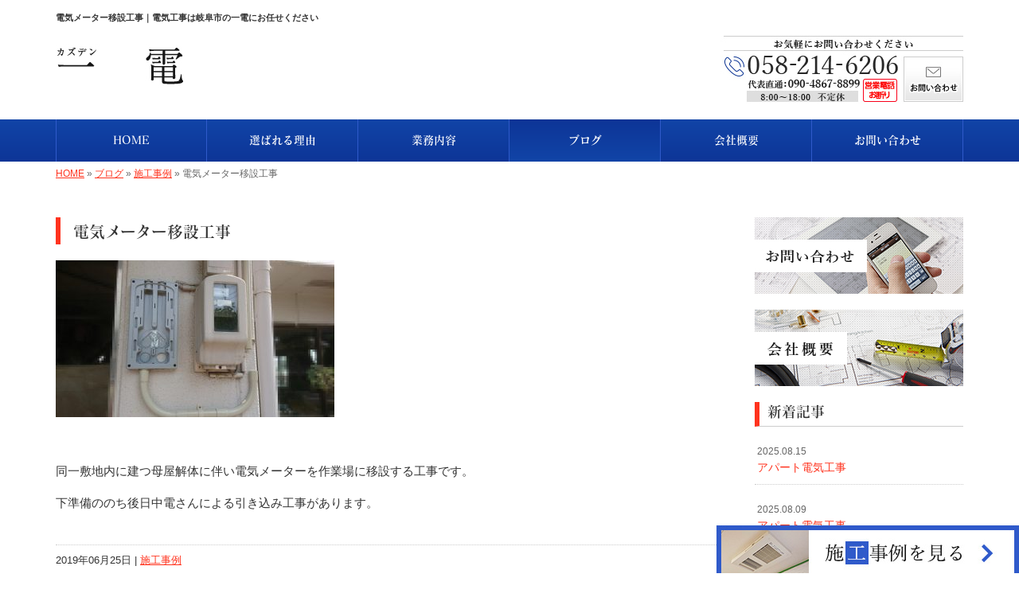

--- FILE ---
content_type: text/html; charset=UTF-8
request_url: https://www.kazu-den.com/3479
body_size: 6170
content:
<!DOCTYPE html>
<html lang="ja">
<meta charset="UTF-8">
<title>電気メーター移設工事｜電気工事は岐阜市の一電にお任せください</title>
<head prefix="og: http://ogp.me/ns# fb: http://ogp.me/ns/fb# article: http://ogp.me/ns/article#">
<meta property='og:locale' content='ja_JP'>
<meta property='og:site_name' content='一電'>
<meta property="og:title" content="電気メーター移設工事">
<meta property="og:url" content="https://www.kazu-den.com/3479">
<meta property="og:type" content="article">
<meta property="og:description" content="&nbsp;同一敷地内に建つ母屋解体に伴い電気メーターを作業場に移設する工事です。下準備ののち後日中電さんによる引き込み工事があります。...">
<meta property="og:image" content="/wp-content/uploads/2019/07/2019623_190623_0008-350x197.jpg">
<meta name="viewport" content="width=device-width, initial-scale=1">
<meta name="keywords" content="電気工事,照明器具,スイッチ,コンセント,岐阜市">
<meta name="description" content="岐阜県で電気工事を承っております、一電です。当社では、照明工事をはじめ、スイッチ・コンセント工事など、幅広い電気工事に対応可能。利便性や仕上がりの美しさにこだわった施工をお届けしてまいります。">

<link rel='dns-prefetch' href='//code.jquery.com' />
<link rel='dns-prefetch' href='//use.fontawesome.com' />
<link rel='dns-prefetch' href='//webfont.fontplus.jp' />
<link rel='dns-prefetch' href='//s.w.org' />
<link rel="alternate" type="application/rss+xml" title="一電 &raquo; フィード" href="https://www.kazu-den.com/feed" />
<link rel="alternate" type="application/rss+xml" title="一電 &raquo; コメントフィード" href="https://www.kazu-den.com/comments/feed" />
		<script type="text/javascript">
			window._wpemojiSettings = {"baseUrl":"https:\/\/s.w.org\/images\/core\/emoji\/11\/72x72\/","ext":".png","svgUrl":"https:\/\/s.w.org\/images\/core\/emoji\/11\/svg\/","svgExt":".svg","source":{"concatemoji":"https:\/\/www.kazu-den.com\/wp-includes\/js\/wp-emoji-release.min.js?ver=4.9.26"}};
			!function(e,a,t){var n,r,o,i=a.createElement("canvas"),p=i.getContext&&i.getContext("2d");function s(e,t){var a=String.fromCharCode;p.clearRect(0,0,i.width,i.height),p.fillText(a.apply(this,e),0,0);e=i.toDataURL();return p.clearRect(0,0,i.width,i.height),p.fillText(a.apply(this,t),0,0),e===i.toDataURL()}function c(e){var t=a.createElement("script");t.src=e,t.defer=t.type="text/javascript",a.getElementsByTagName("head")[0].appendChild(t)}for(o=Array("flag","emoji"),t.supports={everything:!0,everythingExceptFlag:!0},r=0;r<o.length;r++)t.supports[o[r]]=function(e){if(!p||!p.fillText)return!1;switch(p.textBaseline="top",p.font="600 32px Arial",e){case"flag":return s([55356,56826,55356,56819],[55356,56826,8203,55356,56819])?!1:!s([55356,57332,56128,56423,56128,56418,56128,56421,56128,56430,56128,56423,56128,56447],[55356,57332,8203,56128,56423,8203,56128,56418,8203,56128,56421,8203,56128,56430,8203,56128,56423,8203,56128,56447]);case"emoji":return!s([55358,56760,9792,65039],[55358,56760,8203,9792,65039])}return!1}(o[r]),t.supports.everything=t.supports.everything&&t.supports[o[r]],"flag"!==o[r]&&(t.supports.everythingExceptFlag=t.supports.everythingExceptFlag&&t.supports[o[r]]);t.supports.everythingExceptFlag=t.supports.everythingExceptFlag&&!t.supports.flag,t.DOMReady=!1,t.readyCallback=function(){t.DOMReady=!0},t.supports.everything||(n=function(){t.readyCallback()},a.addEventListener?(a.addEventListener("DOMContentLoaded",n,!1),e.addEventListener("load",n,!1)):(e.attachEvent("onload",n),a.attachEvent("onreadystatechange",function(){"complete"===a.readyState&&t.readyCallback()})),(n=t.source||{}).concatemoji?c(n.concatemoji):n.wpemoji&&n.twemoji&&(c(n.twemoji),c(n.wpemoji)))}(window,document,window._wpemojiSettings);
		</script>
		<style type="text/css">
img.wp-smiley,
img.emoji {
	display: inline !important;
	border: none !important;
	box-shadow: none !important;
	height: 1em !important;
	width: 1em !important;
	margin: 0 .07em !important;
	vertical-align: -0.1em !important;
	background: none !important;
	padding: 0 !important;
}
</style>
<link rel='stylesheet' id='share_s-bootstrap-css'  href='https://www.kazu-den.com/wp-content/themes/theme-third/css/external/bootstrap.css?ver=4.9.26' type='text/css' media='all' />
<link rel='stylesheet' id='share_s-slick-css'  href='https://www.kazu-den.com/wp-content/themes/theme-third/css/external/slick.css?ver=4.9.26' type='text/css' media='all' />
<link rel='stylesheet' id='share_s-slick-theme-css'  href='https://www.kazu-den.com/wp-content/themes/theme-third/css/external/slick-theme.css?ver=4.9.26' type='text/css' media='all' />
<link rel='stylesheet' id='share_s-common-css'  href='https://www.kazu-den.com/wp-content/themes/theme-third/css/style.css?ver=4.9.26' type='text/css' media='all' />
<link rel='stylesheet' id='share_s-sub-css'  href='https://www.kazu-den.com/wp-content/themes/theme-third/css/sub.css?ver=4.9.26' type='text/css' media='all' />
<link rel='stylesheet' id='share_s-design-css'  href='https://www.kazu-den.com/wp-content/themes/theme-third/design.css?ver=4.9.26' type='text/css' media='all' />
<link rel='stylesheet' id='share_s-design+-css'  href='https://www.kazu-den.com/wp-content/themes/theme-third/style.css?ver=4.9.26' type='text/css' media='all' />
<script type='text/javascript' src='https://code.jquery.com/jquery-1.12.4.min.js?ver=4.9.26'></script>
<link rel='https://api.w.org/' href='https://www.kazu-den.com/wp-json/' />
<link rel="EditURI" type="application/rsd+xml" title="RSD" href="https://www.kazu-den.com/xmlrpc.php?rsd" />
<link rel="wlwmanifest" type="application/wlwmanifest+xml" href="https://www.kazu-den.com/wp-includes/wlwmanifest.xml" /> 
<link rel='prev' title='換気扇入れ替え工事' href='https://www.kazu-den.com/3471' />
<link rel='next' title='N様邸新築電気工事' href='https://www.kazu-den.com/3489' />
<link rel="canonical" href="https://www.kazu-den.com/3479" />
<link rel='shortlink' href='https://www.kazu-den.com/?p=3479' />
<link rel="alternate" type="application/json+oembed" href="https://www.kazu-den.com/wp-json/oembed/1.0/embed?url=https%3A%2F%2Fwww.kazu-den.com%2F3479" />
<link rel="alternate" type="text/xml+oembed" href="https://www.kazu-den.com/wp-json/oembed/1.0/embed?url=https%3A%2F%2Fwww.kazu-den.com%2F3479&#038;format=xml" />
<link rel="Shortcut Icon" type="image/x-icon" href="/favicon.png" />
<!-- BEGIN: WP Social Bookmarking Light -->
<script>(function(d, s, id) {
  var js, fjs = d.getElementsByTagName(s)[0];
  if (d.getElementById(id)) return;
  js = d.createElement(s); js.id = id;
  js.src = "//connect.facebook.net/ja_JP/sdk.js#xfbml=1&version=v2.7";
  fjs.parentNode.insertBefore(js, fjs);
}(document, 'script', 'facebook-jssdk'));</script>
<style type="text/css">
.wp_social_bookmarking_light{
    border: 0 !important;
    padding: 10px 0 20px 0 !important;
    margin: 0 !important;
}
.wp_social_bookmarking_light div{
    float: left !important;
    border: 0 !important;
    padding: 0 !important;
    margin: 0 5px 0px 0 !important;
    min-height: 30px !important;
    line-height: 18px !important;
    text-indent: 0 !important;
}
.wp_social_bookmarking_light img{
    border: 0 !important;
    padding: 0;
    margin: 0;
    vertical-align: top !important;
}
.wp_social_bookmarking_light_clear{
    clear: both !important;
}
#fb-root{
    display: none;
}
.wsbl_twitter{
    width: 100px;
}
.wsbl_facebook_like iframe{
    max-width: none !important;
}
.wsbl_pinterest a{
    border: 0px !important;
}</style>
<!-- END: WP Social Bookmarking Light -->
		<style type="text/css" id="wp-custom-css">
			
/*竹之内　更新　20240618*/
.col-sm-4 img{
	object-fit:cover;
	width:262px;
	height:175px;
}

/*20250212_更新_nakatani*/
.chuui_bnr{background:#ff331e;
color:#fff;
text-align:center;
 padding: 1rem 2rem;
  border: 6px double #fff;
border-radius:10px;
	box-shadow: 5px 5px 5px #c0c0c0;
}
.chuui_bnr p{margin-bottom:0px;
font-family: "FOT-マティス ProN DB";
font-size:1.8rem;}

@media only screen and (max-width: 767px) {
.chuui_bnr p{margin-bottom:0px;
font-family: "FOT-マティス ProN DB";
font-size:1rem;}
}		</style>
	
</head>

<body id="top-head" class="post-template-default single single-post postid-3479">
<!-- Google Tag Manager (noscript) -->
<noscript><iframe src="https://www.googletagmanager.com/ns.html?id=GTM-KKMBWMT"
height="0" width="0" style="display:none;visibility:hidden"></iframe></noscript>
<!-- End Google Tag Manager (noscript) -->
<div id="fb-root"></div>
<script>(function(d, s, id) {
  var js, fjs = d.getElementsByTagName(s)[0];
  if (d.getElementById(id)) return;
  js = d.createElement(s); js.id = id;
  js.src = "//connect.facebook.net/ja_JP/sdk.js#xfbml=1&version=v2.7";
  fjs.parentNode.insertBefore(js, fjs);
}(document, 'script', 'facebook-jssdk'));</script>

  <header id="masthead" class="site-header top-head" role="banner">

  <div class="wrapper-navi">

    <div class="container top-head-inner">

        <!-- スマホ用 メニューボタンここから -->
        <div id="nav-toggle">
            <div>
                <span></span>
                <span></span>
                <span></span>
            </div>
        </div>
        <!-- スマホ用 メニューボタンここまで -->

                <h1 class="col-md-12 fs-small headertop-copy">電気メーター移設工事｜電気工事は岐阜市の一電にお任せください</h1>

        <div class="clearfix header-info">
          <p class="logo">
            <a href="https://www.kazu-den.com"><img src="https://www.kazu-den.com/wp-content/themes/theme-third/img/common/logo.jpg" alt="一電"></a>
          </p>
          <div class="tel hidden-tb">
                                <a href="https://www.kazu-den.com/contact"><img src="https://www.kazu-den.com/wp-content/themes/theme-third/img/common/tel.jpg" alt="一電"></a>
                          </div>
        </div>

    </div>

    <div class="bg-global-nav">

    <div class="global-nav">

        <div class="menu-header-container">

          <ul id="menu-header">

            <!-- トップページ  -->
            <li class="menu-item_01 ">
              <a href="https://www.kazu-den.com">
              <strong class="global-nav-label--ja">HOME</strong>
              <span class="global-nav-label--en">top</span>
              </a>
            </li>

            <!-- メニュー(詳細なし)  -->
            <li class="menu-item-has-children menu-item_02">
              <a href="https://www.kazu-den.com/reason">
              <strong class="global-nav-label--ja">選ばれる理由</strong>
              <span class="global-nav-label--en">reason</span>
              </a>
              <ul class="sub-menu sub-menu--header"></ul>            </li>

            <!-- メニュー(詳細あり)  -->
            <li class="menu-item-has-children menu-item_03">
              <a href="https://www.kazu-den.com/service">
              <strong class="global-nav-label--ja">業務内容</strong>
              <span class="global-nav-label--en">service</span></a>
              <ul class="sub-menu sub-menu--header"></ul>            </li>

            <!-- ブログ  -->
            <li class="menu-item-has-children menu-item_06 current">
              <a href="https://www.kazu-den.com/blog">
              <strong class="global-nav-label--ja">ブログ</strong>
              <span class="global-nav-label--en">blog</span>
              </a>
              <ul class="sub-menu sub-menu--header blog-child">
					<li class="cat-item cat-item-1"><a href="https://www.kazu-den.com/category/works" >施工事例</a>
</li>
	<li class="cat-item cat-item-10"><a href="https://www.kazu-den.com/category/info" >お知らせ</a>
</li>
	<li class="cat-item cat-item-11"><a href="https://www.kazu-den.com/category/holiday" >一電の休日</a>
</li>
              </ul>
            </li>

            <!-- 会社・店舗情報  -->
            <li class="menu-item_08">
              <a href="https://www.kazu-den.com/company">
              <strong class="global-nav-label--ja">会社概要</strong>
              <span class="global-nav-label--en">company</span>
              </a>
            </li>

            <!-- お問い合わせ  -->
                        <li class="menu-item_07">
              <a href="https://www.kazu-den.com/contact">
              <strong class="global-nav-label--ja">お問い合わせ</strong>
              <span class="global-nav-label--en">contact</span>
              </a>
            </li>
            
          </ul>

        </div>

</div>

<!-- global-nav --></div>

  </div>

<!-- header --></header>

<div class="breadcrumbs">

	<div class="container mt100">

		<div class="wrapper-breadcrumbs">

								<a href="https://www.kazu-den.com">HOME</a> &raquo;
				<a href="https://www.kazu-den.com/blog">ブログ</a>  &raquo;
				<a href="https://www.kazu-den.com/category/works">施工事例</a> &raquo;				<span>  電気メーター移設工事</span>

				
		</div>

	</div>

</div>

	<div class="container contents">

		<div class="row">

			<main>

				
				<div class="col-md-9 contents-main-left">

					<h2 class="content-title--bl">電気メーター移設工事</h2>

					
				<div class="content-blog-box">

					<div class="content-main">

						<div class="content-main-section blog-content">

							
							<div class="clearfix"><p><img class="alignnone size-medium wp-image-3480" src="/wp-content/uploads/2019/07/2019623_190623_0008-350x197.jpg" alt="" width="350" height="197" /></p>
<p>&nbsp;</p>
<p>同一敷地内に建つ母屋解体に伴い電気メーターを作業場に移設する工事です。</p>
<p>下準備ののち後日中電さんによる引き込み工事があります。</p>
</div>
							
																																			
							<div class="blog-post-meta">
								<p>2019年06月25日 | <a href="https://www.kazu-den.com/category/works" rel="category tag">施工事例</a></p>
							</div>


							<div class='wp_social_bookmarking_light'><div class="wsbl_facebook_like"><div id="fb-root"></div><fb:like href="https://www.kazu-den.com/3479" layout="button_count" action="like" width="100" share="false" show_faces="false" ></fb:like></div><div class="wsbl_twitter"><a href="https://twitter.com/share" class="twitter-share-button" data-url="https://www.kazu-den.com/3479" data-text="電気メーター移設工事">Tweet</a></div><div class="wsbl_line"><a href='line://msg/text/%E9%9B%BB%E6%B0%97%E3%83%A1%E3%83%BC%E3%82%BF%E3%83%BC%E7%A7%BB%E8%A8%AD%E5%B7%A5%E4%BA%8B%0D%0Ahttps%3A%2F%2Fwww.kazu-den.com%2F3479' title='LINEで送る' rel=nofollow class='wp_social_bookmarking_light_a' ><img src='https://www.kazu-den.com/wp-content/plugins/wp-social-bookmarking-light/images/line88x20.png' alt='LINEで送る' title='LINEで送る' width='88' height='20' class='wp_social_bookmarking_light_img' /></a></div></div><br class='wp_social_bookmarking_light_clear' />
														<p class="txt-center"><a href="https://www.kazu-den.com/blog" class="btn btn-default">一覧ページに戻る</a></p>
							
						</div>

					</div>

				</div>

				</div>

				
			</main>

			<div class="col-md-3">


	<!-- サイドバー上部 -->
	<div class="side-banner">
		<a href="/contact"><img src="https://www.kazu-den.com/wp-content/themes/theme-third/img/common/bnr-common-001.jpg" alt="お問い合わせ"></a>
	</div>
	
	<div class="side-banner">
		<a href="/company"><img src="https://www.kazu-den.com/wp-content/themes/theme-third/img/common/bnr-common-002.jpg" alt="会社概要"></a>
	</div>
	<!-- /サイドバー上部 -->

	<div id="info-blog">

		<div class="widget widget_recent_entries">
			<h4 class="widget-title">新着記事</h4>
			<ul>
						<li><a href="https://www.kazu-den.com/6129"><span class="post-date">2025.08.15</span><br>
			アパート電気工事</a></li>
						<li><a href="https://www.kazu-den.com/6122"><span class="post-date">2025.08.09</span><br>
			アパート電気工事</a></li>
						<li><a href="https://www.kazu-den.com/6042"><span class="post-date">2025.08.07</span><br>
			分電盤交換工事</a></li>
						<li><a href="https://www.kazu-den.com/6061"><span class="post-date">2025.07.23</span><br>
			換気扇新設工事</a></li>
						<li><a href="https://www.kazu-den.com/6091"><span class="post-date">2025.07.10</span><br>
			車庫内電気工事</a></li>
						</ul>
		</div>
		
		<div class="widget widget_categories">
			<h4 class="widget-title">ブログカテゴリ</h4>
			<ul>
				<li class="cat-item cat-item-1"><a href="https://www.kazu-den.com/category/works" >施工事例</a>
</li>
	<li class="cat-item cat-item-10"><a href="https://www.kazu-den.com/category/info" >お知らせ</a>
</li>
	<li class="cat-item cat-item-11"><a href="https://www.kazu-den.com/category/holiday" >一電の休日</a>
</li>
			</ul>
		</div>

		<div id="text-2" class="widget widget_text">			<div class="textwidget"><div class='carousel-images carousel-number1 carousel-side'>
<a class='carousel-link' href='https://www.kazu-den.com/menu/ev_outlet''>
<div class='carousel-image'>
<div class='carousel-thumb'>
<img width="640" height="480" src="https://www.kazu-den.com/wp-content/uploads/2024/05/79_210826_2-e1715134708349-640x480.jpg" class="attachment-share_s_medium_crop size-share_s_medium_crop" alt="" /></div>
<p class='carousel-caption'>EVコンセント工事</p>
</div>
</a>
<a class='carousel-link' href='https://www.kazu-den.com/menu/%e7%85%a7%e6%98%8e%e3%83%bb%e8%a8%ad%e5%82%99%e5%b7%a5%e4%ba%8b''>
<div class='carousel-image'>
<div class='carousel-thumb'>
<img width="640" height="480" src="https://www.kazu-den.com/wp-content/uploads/2019/05/12692-640x480.jpg" class="attachment-share_s_medium_crop size-share_s_medium_crop" alt="" /></div>
<p class='carousel-caption'>照明設備工事</p>
</div>
</a>
<a class='carousel-link' href='https://www.kazu-den.com/menu/%e3%82%b9%e3%82%a4%e3%83%83%e3%83%81%e3%83%bb%e3%82%b3%e3%83%b3%e3%82%bb%e3%83%b3%e3%83%88%e5%b7%a5%e4%ba%8b''>
<div class='carousel-image'>
<div class='carousel-thumb'>
<img width="640" height="480" src="https://www.kazu-den.com/wp-content/uploads/2019/01/pixta_31408710_M-640x480.jpg" class="attachment-share_s_medium_crop size-share_s_medium_crop" alt="" /></div>
<p class='carousel-caption'>スイッチ・コンセント工事</p>
</div>
</a>
<a class='carousel-link' href='https://www.kazu-den.com/menu/%e3%83%96%e3%83%ac%e3%83%bc%e3%82%ab%e3%83%bc%e5%b7%a5%e4%ba%8b''>
<div class='carousel-image'>
<div class='carousel-thumb'>
<img width="640" height="480" src="https://www.kazu-den.com/wp-content/uploads/2018/12/pixta_11254713_M-640x480.jpg" class="attachment-share_s_medium_crop size-share_s_medium_crop" alt="" /></div>
<p class='carousel-caption'>ブレーカー工事</p>
</div>
</a>
<a class='carousel-link' href='https://www.kazu-den.com/menu/%e3%82%a8%e3%82%a2%e3%82%b3%e3%83%b3%e5%b7%a5%e4%ba%8b''>
<div class='carousel-image'>
<div class='carousel-thumb'>
<img width="640" height="480" src="https://www.kazu-den.com/wp-content/uploads/2018/12/pixta_3178851_M-640x480.jpg" class="attachment-share_s_medium_crop size-share_s_medium_crop" alt="" /></div>
<p class='carousel-caption'>エアコン工事</p>
</div>
</a>
<a class='carousel-link' href='https://www.kazu-den.com/menu/%e9%98%b2%e7%8a%af%e3%82%ab%e3%83%a1%e3%83%a9%e3%83%bb%e3%82%a4%e3%83%b3%e3%82%bf%e3%83%bc%e3%83%9b%e3%83%b3%e5%b7%a5%e4%ba%8b''>
<div class='carousel-image'>
<div class='carousel-thumb'>
<img width="640" height="480" src="https://www.kazu-den.com/wp-content/uploads/2019/01/pixta_7479911_M-640x480.jpg" class="attachment-share_s_medium_crop size-share_s_medium_crop" alt="" /></div>
<p class='carousel-caption'>防犯カメラ・インターホン工事</p>
</div>
</a>
<a class='carousel-link' href='https://www.kazu-den.com/menu/ev_outlet''>
<div class='carousel-image'>
<div class='carousel-thumb'>
<img width="640" height="480" src="https://www.kazu-den.com/wp-content/uploads/2024/05/79_210826_2-e1715134708349-640x480.jpg" class="attachment-share_s_medium_crop size-share_s_medium_crop" alt="" /></div>
<p class='carousel-caption'>EVコンセント工事</p>
</div>
</a>
<a class='carousel-link' href='https://www.kazu-den.com/menu/%e7%85%a7%e6%98%8e%e3%83%bb%e8%a8%ad%e5%82%99%e5%b7%a5%e4%ba%8b''>
<div class='carousel-image'>
<div class='carousel-thumb'>
<img width="640" height="480" src="https://www.kazu-den.com/wp-content/uploads/2019/05/12692-640x480.jpg" class="attachment-share_s_medium_crop size-share_s_medium_crop" alt="" /></div>
<p class='carousel-caption'>照明設備工事</p>
</div>
</a>
<a class='carousel-link' href='https://www.kazu-den.com/menu/%e3%82%b9%e3%82%a4%e3%83%83%e3%83%81%e3%83%bb%e3%82%b3%e3%83%b3%e3%82%bb%e3%83%b3%e3%83%88%e5%b7%a5%e4%ba%8b''>
<div class='carousel-image'>
<div class='carousel-thumb'>
<img width="640" height="480" src="https://www.kazu-den.com/wp-content/uploads/2019/01/pixta_31408710_M-640x480.jpg" class="attachment-share_s_medium_crop size-share_s_medium_crop" alt="" /></div>
<p class='carousel-caption'>スイッチ・コンセント工事</p>
</div>
</a>
<a class='carousel-link' href='https://www.kazu-den.com/menu/%e3%83%96%e3%83%ac%e3%83%bc%e3%82%ab%e3%83%bc%e5%b7%a5%e4%ba%8b''>
<div class='carousel-image'>
<div class='carousel-thumb'>
<img width="640" height="480" src="https://www.kazu-den.com/wp-content/uploads/2018/12/pixta_11254713_M-640x480.jpg" class="attachment-share_s_medium_crop size-share_s_medium_crop" alt="" /></div>
<p class='carousel-caption'>ブレーカー工事</p>
</div>
</a>
<a class='carousel-link' href='https://www.kazu-den.com/menu/%e3%82%a8%e3%82%a2%e3%82%b3%e3%83%b3%e5%b7%a5%e4%ba%8b''>
<div class='carousel-image'>
<div class='carousel-thumb'>
<img width="640" height="480" src="https://www.kazu-den.com/wp-content/uploads/2018/12/pixta_3178851_M-640x480.jpg" class="attachment-share_s_medium_crop size-share_s_medium_crop" alt="" /></div>
<p class='carousel-caption'>エアコン工事</p>
</div>
</a>
<a class='carousel-link' href='https://www.kazu-den.com/menu/%e9%98%b2%e7%8a%af%e3%82%ab%e3%83%a1%e3%83%a9%e3%83%bb%e3%82%a4%e3%83%b3%e3%82%bf%e3%83%bc%e3%83%9b%e3%83%b3%e5%b7%a5%e4%ba%8b''>
<div class='carousel-image'>
<div class='carousel-thumb'>
<img width="640" height="480" src="https://www.kazu-den.com/wp-content/uploads/2019/01/pixta_7479911_M-640x480.jpg" class="attachment-share_s_medium_crop size-share_s_medium_crop" alt="" /></div>
<p class='carousel-caption'>防犯カメラ・インターホン工事</p>
</div>
</a>
</div></div>
		</div>
	</div>
	
	<!-- サイドバー下部 -->
	<div class="side-banner">
		<div class="banner-separate clearfix">
			<div class="btn-share">
				<div class="btn-tw-share"><a href="https://twitter.com/share?url=https://www.kazu-den.com" target="_blank"><i class="fa fa-twitter" aria-hidden="true"></i>&nbsp;Twitterでシェア</a></div>
				<div class="btn-fb-share"><a href="https://www.facebook.com/sharer/sharer.php?u=https://www.kazu-den.com" target="_blank"><i class="fa fa-facebook" aria-hidden="true"></i>&nbsp;Facebookでシェア</a></div>
			</div>
		</div>
		        <div class="banner-separate">
        	        	<a href="https://sumitec-kansai.com/" target="_blank"><img src="https://www.kazu-den.com/wp-content/themes/theme-third/img/common/sumitech.jpg" alt="住テック東海"></a>
        	        </div>
	</div>

	
</div>

		</div>

	</div>


<footer>
	<div class="footer-bgtop">
		<div class="container">
			<div class="menu-footer_all-container">
				<ul id="menu-footer_all" class="clearfix menu">
					
					<!-- トップページ  -->
					<li><a href="https://www.kazu-den.com">HOME</a></li>
					
					<!-- メニュー(詳細なし)  -->
					<li> <a href="https://www.kazu-den.com/reason">選ばれる理由</a>
						<ul class="sub-menu"></ul>					</li>
					
					<!-- メニュー(詳細あり)  -->
					<li> <a href="https://www.kazu-den.com/service">業務内容</a>
						<ul class="sub-menu"></ul>					</li>

					<!-- ブログ  -->
					<li> <a href="https://www.kazu-den.com/blog">ブログ</a>
						<ul class="sub-menu">
								<li class="cat-item cat-item-1"><a href="https://www.kazu-den.com/category/works" >施工事例</a>
</li>
	<li class="cat-item cat-item-10"><a href="https://www.kazu-den.com/category/info" >お知らせ</a>
</li>
	<li class="cat-item cat-item-11"><a href="https://www.kazu-den.com/category/holiday" >一電の休日</a>
</li>
						</ul>
					</li>
					
					<!-- 会社・店舗情報  -->
					<li><a href="https://www.kazu-den.com/company">会社概要</a></li>
					
					<!-- お問い合わせ -->
										<li><a href="https://www.kazu-den.com/contact">お問い合わせ</a></li>
									</ul>
			</div>
		</div>
	</div>
	<div class="footer-snsicons--wrapper">
		<div class="container">
			<div class="footer-snsicons">
							</div>
		</div>
	</div>
	<div class="footer-bgbottom">
		<div class="container footer-copy">
			<p class="txt-center"><small>Copyright &copy;
				一電				All Rights Reserved.</small></p>
		</div>
	</div>
<p class="bottom_nav"><a href="https://www.kazu-den.com/category/works?utm_source=navi"><img src="/wp-content/themes/theme-third/img/common/20200107_bnr_nav_works.jpg" alt=""></a></p>
	<!-- footer --></footer>
<div class="sp-conversion">
	<ul class="sp-conversion-list">
				<li class="btn-conversion--tel"><a href="tel:058-214-6206"><i class="fa fa-mobile fa-1" aria-hidden="true"></i>&nbsp;電話問い合わせ</a></li>
						<li class="btn-conversion--mail"><a href="https://www.kazu-den.com/contact"><i class="fa fa-envelope-o fa_5" aria-hidden="true"></i>&nbsp;メール問い合わせ</a></li>
			</ul>
</div>
<div id="btn-page-top"><a href="#"><i class="fa fa-chevron-up" aria-hidden="true"></i></a></div>
<!-- BEGIN: WP Social Bookmarking Light -->
<script>!function(d,s,id){var js,fjs=d.getElementsByTagName(s)[0],p=/^http:/.test(d.location)?'http':'https';if(!d.getElementById(id)){js=d.createElement(s);js.id=id;js.src=p+'://platform.twitter.com/widgets.js';fjs.parentNode.insertBefore(js,fjs);}}(document, 'script', 'twitter-wjs');</script>
<!-- END: WP Social Bookmarking Light -->
<script type='text/javascript' src='https://www.kazu-den.com/wp-content/themes/theme-third/js/navigation.js?ver=20151215'></script>
<script type='text/javascript' src='https://www.kazu-den.com/wp-content/themes/theme-third/js/skip-link-focus-fix.js?ver=20151215'></script>
<script type='text/javascript' src='https://www.kazu-den.com/wp-content/themes/theme-third/js/external/html5shiv.js?ver=4.9.26'></script>
<script type='text/javascript' src='https://use.fontawesome.com/15ca37603b.js?ver=4.9.26'></script>
<script type='text/javascript' src='https://www.kazu-den.com/wp-content/themes/theme-third/js/external/slick.min.js?ver=4.9.26'></script>
<script type='text/javascript' src='https://www.kazu-den.com/wp-content/themes/theme-third/js/external/jquery.easing.1.3.js?ver=4.9.26'></script>
<script type='text/javascript' src='https://www.kazu-den.com/wp-content/themes/theme-third/js/external/jquery.smoothScroll.js?ver=4.9.26'></script>
<script type='text/javascript' src='https://www.kazu-den.com/wp-content/themes/theme-third/js/external/jquery.matchHeight-min.js?ver=4.9.26'></script>
<script type='text/javascript'>
/* <![CDATA[ */
var carousel = {"number":"1"};
/* ]]> */
</script>
<script type='text/javascript' src='https://www.kazu-den.com/wp-content/themes/theme-third/js/init.js?ver=4.9.26'></script>
<script type='text/javascript' src='https://www.kazu-den.com/wp-content/themes/theme-third/js/ofi.min.js?ver=4.9.26'></script>
<script type='text/javascript' src='//webfont.fontplus.jp/accessor/script/fontplus.js?C0ZmmXk378c=&#038;aa=1&#038;ab=2&#038;ver=4.9.26'></script>
<script type='text/javascript' src='https://www.kazu-den.com/wp-includes/js/wp-embed.min.js?ver=4.9.26'></script>
<script>
  objectFitImages('img.object-fit-img');
</script>
</body></html>

--- FILE ---
content_type: text/css
request_url: https://www.kazu-den.com/wp-content/themes/theme-third/design.css?ver=4.9.26
body_size: 1753
content:
/* ------------------------------------------
　　テンプレ	No N221
--------------------------------------------- */

/*.table-company {
	width:100%;
}*/

/* ------------------------------------------
　　実装初期定義
--------------------------------------------- */
hr {
	border-top: dotted 1px #ccc;
	border-left: none;
	border-right: none;
	border-bottom: none;
	padding-bottom: 5px;
}
.imagetext {overflow: hidden;}/*イメージ横テキストの回り込み禁止*/
.indent {padding-left: 15px;}
.row {margin-bottom:20px;}

a {
	color: #ff331e;
}
a:hover {
	color: #e5301c;
}

.btn.btn--link {
	background: #ff331e;
}
.btn.btn--link:hover {
	background: #e5301c;
}

.topnews-bg {
	background: #ff331e;
}
.topgallery-label {
	background: #ff331e;
}
footer {
	background: #2f5aca;
}
.footer-backtotop a {
	background: #284fb0;
}
.footer-backtotop a:hover {
	background: #143f8e;
}
.footer-backtotop a:hover {
	color: #fff;
}
.footer-snsicons-list li a {
	color: #fff;
}
#menu-footer_all li a {
	color: #fff;
}
.footer-copy p {
	color: #fff;
}
.widget-title {
	border-left: 6px solid #ff331e;
}

/* ------------------------------------------
　　グローバルメニュー表示設定
--------------------------------------------- */
@media only screen and (min-width: 690px) {

	.bg-global-nav {
		background: linear-gradient(to bottom,  #1144a7 0%,#0d3597 100%);
		border-top: 0;
	    border-bottom: 0;
	}

	.global-nav ul li{
		background: linear-gradient(to bottom,  #1144a7 0%,#0d3597 100%);
	}

	.global-nav ul li > a {
		color: #fff;
	}

	.global-nav ul li:hover,
	.global-nav ul .current {
		background: linear-gradient(to bottom,  #0d3597 0%,#1144a7 100%);
		color: #fff;
	}

	.global-nav ul li:hover > a,
	.global-nav ul .current a {
		color: #fff;
	}

	.global-nav ul li {
		border-left: solid 1px #2f5aca;
		border-right: solid 1px #2f5aca;
	}

	.global-nav ul li span {
		color: #fff;
	}

	.global-nav ul li > a:hover span,
	.global-nav ul .current span {
		color: #fff;
	}

}

/* ------------------------------------------
　　テンプレート別CSS
--------------------------------------------- */
.wp-pagenavi span,
.wp-pagenavi a {
	background:#ff331e;
}
#masthead {background-color:#fff;}
.sub-menu {color:#ff331e;}
.gallery-flow-number span {
    background:#ff331e;
    }
.qa-tmp1 dt {
    background:#ff331e;
    opacity:0.7;
    }
.widget_categories li a:before {
    color: #ff331e;
}
.qa-tmp2 dt {
    background:#c9bbbb;
    }
.widget_recent_entries a:hover, li.cat-item a:hover  {
    background-color: #ccc;
}
#menu-footer_all li.cat-item a:hover {
    background-color: #284fb0;
    color: #fff;
}

/* ------------------------------------------
　　見出しCSS設定
--------------------------------------------- */
.content-title--bl {
	border-left: 6px solid #ff331e;
}
.content-subtitle {
  border-bottom: solid 2px #ff331e;
}

/* 下ボーダー（2本線） */
.content-title--bbd {
	border-bottom: 3px double #ff331e;
}

/* ボーダーで囲む × アクセント */
.content-title--bdacc {
	border: 1px solid #ccc;
}
.content-title--bdacc::after {
	background-color: #ff331e;
}

/* 下ボーダー（2カラー） */
.content-title--bb2 {
	border-bottom: 4px solid #ccc;
}
.content-title--bb2::after {
	background-color: #ff331e;
}

/* マーカーのような下線 */
.content-title--marker::after {
	background-color: #ff331e;
}

/* ストライプ */
.content-title--stripe {
	background: -webkit-repeating-linear-gradient(45deg, #ff331e, #ff331e 5px, #e5301c 5px, #e5301c 10px);
	background: repeating-linear-gradient(45deg, #ff331e, #ff331e 5px, #e5301c 5px, #e5301c 10px);
	color: #fff;
	text-shadow: 1px 1px 1px rgba(0, 0, 0, .3);
}

/* グラデーション × ボーダー × マーク */
.content-title--gb {
	background: -webkit-repeating-linear-gradient(45deg, #ff331e, #ff331e 5px, #e5301c 5px, #e5301c 10px);
	background: repeating-linear-gradient(45deg, #ff331e, #ff331e 5px, #e5301c 5px, #e5301c 10px);
	border-top: 3px solid #ff331e;
	color: #fff;
	text-shadow: 1px 1px 1px rgba(0, 0, 0, .3);
}
.content-title--gb::after {
	border: 3px solid #ff331e;
}


/* ------------------------------------------
　　ここから編集CSS
--------------------------------------------- */

/* FONTPLUS書体設定 */
.global-nav-label--ja,.sub-menu--header {
	font-family: "FOT-マティス ProN DB"; }
h2, h3, h4 {
	font-family: "FOT-マティス ProN DB"; }

/*1行表示のときはコメントアウトを外す*/
span.global-nav-label--en {display:none !important;}

.point01 {color:#1F497D;}/*ポイントカラー1色目*/
.point02 {color:#00ff00;}/*ポイントカラー2色目*/



/* ページ下部にナビバナー追加 */
@media only screen and (min-width: 768px){
	.bottom_nav {
		margin-bottom: 0;
		position: fixed;
		bottom: 0px;
		right: 0px;
	}
}

@media only screen and (max-width: 767px){
	.footer-bgbottom {		/*コピーライトとかぶらないように下にpaddingを設定する*/
		padding-bottom: 140px; /*バナーの高さに合わせて数値は変更*/
	}

	.bottom_nav {
		margin-bottom: 70px; /*バナーの高さに合わせて数値は変更*/
		position: fixed;
		bottom: 0px;
		right: 0px;
		width: 100%;
	}

	.bottom_nav img {
		width: 100%;
	}

	.sp-conversion {
		bottom: 0;
	}

	#btn-page-top {		/*ページトップへのボタンとかぶらないように位置変更*/
		bottom: 140px; /*バナーの高さに合わせて数値は変更*/
	}
}

/* ------------------------------------------
　　メディア別追加CSS設定
--------------------------------------------- */
/* for pc */
/* PC版のスタイルを追加する場合はここに記述 */

@media screen and (min-width:1025px){

}
@media screen and (min-width:768px){
	.table-company th,
	.table-bordered th,
	.table-company--top th{
		white-space:nowrap;
	}
	.logo{
		margin-top:10px;
	}

}

/* for tablet */
/* タブレット版のスタイルを追加する場合はここに記述 */
@media screen and (max-width:1024px) and (min-width:768px){
	.logo,.tel{
		max-width: 49%;
	}
}

/* for sp */
/* スマホ版のスタイルを追加する場合はここに記述 */
@media screen and (max-width:767px){

}
